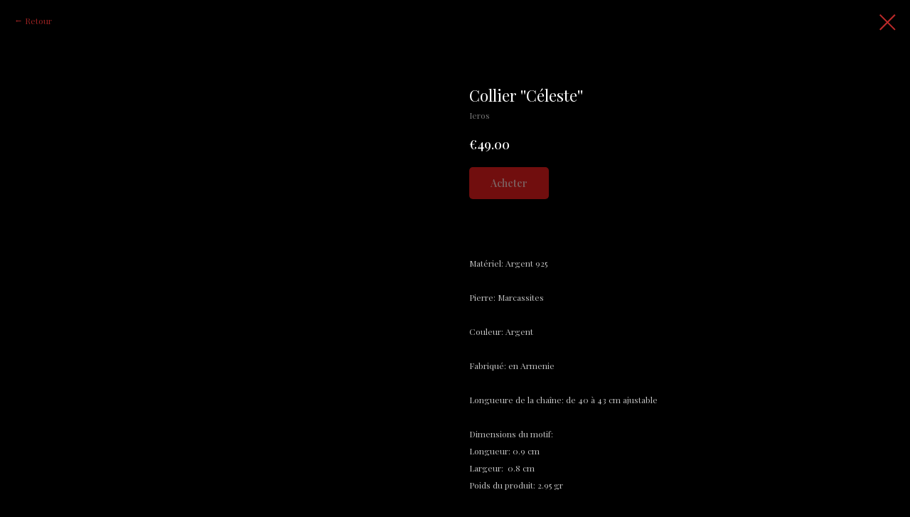

--- FILE ---
content_type: text/html; charset=UTF-8
request_url: https://ierosethnique.com/colliersetpendentifs/tproduct/287256886-644880827071-collier-cleste
body_size: 15867
content:
<!DOCTYPE html><html><head><meta charset="utf-8" /><meta http-equiv="Content-Type" content="text/html; charset=utf-8" /><meta name="viewport" content="width=device-width, initial-scale=1.0" /> <meta name="yandex-verification" content="10b728375f660b74" /><!--metatextblock-->
<title>Collier ''Céleste'' - Ieros</title>
<meta name="description" content="">
<meta name="keywords" content="">
<meta property="og:title" content="Collier &#039;&#039;Céleste&#039;&#039;" />
<meta property="og:description" content="" />
<meta property="og:type" content="website" />
<meta property="og:url" content="https://ierosethnique.com/colliersetpendentifs/tproduct/287256886-644880827071-collier-cleste" />
<meta property="og:image" content="https://static.tildacdn.com/tild3866-6434-4334-a637-336332613266/5ss1000.jpg" />
<link rel="canonical" href="https://ierosethnique.com/colliersetpendentifs/tproduct/287256886-644880827071-collier-cleste" />
<!--/metatextblock--><meta name="format-detection" content="telephone=no" /><meta http-equiv="x-dns-prefetch-control" content="on"><link rel="dns-prefetch" href="https://ws.tildacdn.com"><link rel="dns-prefetch" href="https://static.tildacdn.net"><link rel="shortcut icon" href="https://static.tildacdn.net/tild3034-6365-4462-a337-363831313933/favicon.ico" type="image/x-icon" /><!-- Assets --><script src="https://neo.tildacdn.com/js/tilda-fallback-1.0.min.js" async charset="utf-8"></script><link rel="stylesheet" href="https://static.tildacdn.net/css/tilda-grid-3.0.min.css" type="text/css" media="all" onerror="this.loaderr='y';"/><link rel="stylesheet" href="https://static.tildacdn.net/ws/project2009624/tilda-blocks-page17746583.min.css?t=1713430454" type="text/css" media="all" onerror="this.loaderr='y';" /><link rel="preconnect" href="https://fonts.gstatic.com"><link href="https://fonts.googleapis.com/css2?family=Playfair+Display:wght@300;400;500;600;700&family=Roboto+Condensed:wght@300;400;500;600;700&subset=latin,cyrillic" rel="stylesheet"><link rel="stylesheet" href="https://static.tildacdn.net/css/tilda-animation-2.0.min.css" type="text/css" media="all" onerror="this.loaderr='y';" /><link rel="stylesheet" href="https://static.tildacdn.net/css/tilda-cover-1.0.min.css" type="text/css" media="all" onerror="this.loaderr='y';" /><link rel="stylesheet" href="https://static.tildacdn.net/css/tilda-popup-1.1.min.css" type="text/css" media="print" onload="this.media='all';" onerror="this.loaderr='y';" /><noscript><link rel="stylesheet" href="https://static.tildacdn.net/css/tilda-popup-1.1.min.css" type="text/css" media="all" /></noscript><link rel="stylesheet" href="https://static.tildacdn.net/css/tilda-slds-1.4.min.css" type="text/css" media="print" onload="this.media='all';" onerror="this.loaderr='y';" /><noscript><link rel="stylesheet" href="https://static.tildacdn.net/css/tilda-slds-1.4.min.css" type="text/css" media="all" /></noscript><link rel="stylesheet" href="https://static.tildacdn.net/css/tilda-catalog-1.1.min.css" type="text/css" media="print" onload="this.media='all';" onerror="this.loaderr='y';" /><noscript><link rel="stylesheet" href="https://static.tildacdn.net/css/tilda-catalog-1.1.min.css" type="text/css" media="all" /></noscript><link rel="stylesheet" href="https://static.tildacdn.net/css/tilda-forms-1.0.min.css" type="text/css" media="all" onerror="this.loaderr='y';" /><link rel="stylesheet" href="https://static.tildacdn.net/css/tilda-cart-1.0.min.css" type="text/css" media="all" onerror="this.loaderr='y';" /><link rel="stylesheet" href="https://static.tildacdn.net/css/tilda-zoom-2.0.min.css" type="text/css" media="print" onload="this.media='all';" onerror="this.loaderr='y';" /><noscript><link rel="stylesheet" href="https://static.tildacdn.net/css/tilda-zoom-2.0.min.css" type="text/css" media="all" /></noscript><script nomodule src="https://static.tildacdn.net/js/tilda-polyfill-1.0.min.js" charset="utf-8"></script><script type="text/javascript">function t_onReady(func) {
if (document.readyState != 'loading') {
func();
} else {
document.addEventListener('DOMContentLoaded', func);
}
}
function t_onFuncLoad(funcName, okFunc, time) {
if (typeof window[funcName] === 'function') {
okFunc();
} else {
setTimeout(function() {
t_onFuncLoad(funcName, okFunc, time);
},(time || 100));
}
}function t_throttle(fn, threshhold, scope) {return function () {fn.apply(scope || this, arguments);};}function t396_initialScale(t){t=document.getElementById("rec"+t);if(t){t=t.querySelector(".t396__artboard");if(t){var e,r=document.documentElement.clientWidth,a=[];if(l=t.getAttribute("data-artboard-screens"))for(var l=l.split(","),i=0;i<l.length;i++)a[i]=parseInt(l[i],10);else a=[320,480,640,960,1200];for(i=0;i<a.length;i++){var o=a[i];o<=r&&(e=o)}var n="edit"===window.allrecords.getAttribute("data-tilda-mode"),d="center"===t396_getFieldValue(t,"valign",e,a),u="grid"===t396_getFieldValue(t,"upscale",e,a),c=t396_getFieldValue(t,"height_vh",e,a),g=t396_getFieldValue(t,"height",e,a),s=!!window.opr&&!!window.opr.addons||!!window.opera||-1!==navigator.userAgent.indexOf(" OPR/");if(!n&&d&&!u&&!c&&g&&!s){for(var _=parseFloat((r/e).toFixed(3)),f=[t,t.querySelector(".t396__carrier"),t.querySelector(".t396__filter")],i=0;i<f.length;i++)f[i].style.height=Math.floor(parseInt(g,10)*_)+"px";t396_scaleInitial__getElementsToScale(t).forEach(function(t){t.style.zoom=_})}}}}function t396_scaleInitial__getElementsToScale(t){t=Array.prototype.slice.call(t.querySelectorAll(".t396__elem"));if(!t.length)return[];var e=[];return(t=t.filter(function(t){t=t.closest('.t396__group[data-group-type-value="physical"]');return!t||(-1===e.indexOf(t)&&e.push(t),!1)})).concat(e)}function t396_getFieldValue(t,e,r,a){var l=a[a.length-1],i=r===l?t.getAttribute("data-artboard-"+e):t.getAttribute("data-artboard-"+e+"-res-"+r);if(!i)for(var o=0;o<a.length;o++){var n=a[o];if(!(n<=r)&&(i=n===l?t.getAttribute("data-artboard-"+e):t.getAttribute("data-artboard-"+e+"-res-"+n)))break}return i}</script><script src="https://static.tildacdn.net/js/jquery-1.10.2.min.js" charset="utf-8" onerror="this.loaderr='y';"></script> <script src="https://static.tildacdn.net/js/tilda-scripts-3.0.min.js" charset="utf-8" defer onerror="this.loaderr='y';"></script><script src="https://static.tildacdn.net/ws/project2009624/tilda-blocks-page17746583.min.js?t=1713430454" charset="utf-8" onerror="this.loaderr='y';"></script><script src="https://static.tildacdn.net/js/tilda-lazyload-1.0.min.js" charset="utf-8" async onerror="this.loaderr='y';"></script><script src="https://static.tildacdn.net/js/tilda-animation-2.0.min.js" charset="utf-8" async onerror="this.loaderr='y';"></script><script src="https://static.tildacdn.net/js/tilda-cover-1.0.min.js" charset="utf-8" async onerror="this.loaderr='y';"></script><script src="https://static.tildacdn.net/js/hammer.min.js" charset="utf-8" async onerror="this.loaderr='y';"></script><script src="https://static.tildacdn.net/js/tilda-slds-1.4.min.js" charset="utf-8" async onerror="this.loaderr='y';"></script><script src="https://static.tildacdn.net/js/tilda-products-1.0.min.js" charset="utf-8" async onerror="this.loaderr='y';"></script><script src="https://static.tildacdn.net/js/tilda-catalog-1.1.min.js" charset="utf-8" async onerror="this.loaderr='y';"></script><script src="https://static.tildacdn.net/js/tilda-zero-1.1.min.js" charset="utf-8" async onerror="this.loaderr='y';"></script><script src="https://static.tildacdn.net/js/tilda-forms-1.0.min.js" charset="utf-8" async onerror="this.loaderr='y';"></script><script src="https://static.tildacdn.net/js/tilda-cart-1.0.min.js" charset="utf-8" async onerror="this.loaderr='y';"></script><script src="https://static.tildacdn.net/js/tilda-menu-1.0.min.js" charset="utf-8" async onerror="this.loaderr='y';"></script><script src="https://static.tildacdn.net/js/tilda-zoom-2.0.min.js" charset="utf-8" async onerror="this.loaderr='y';"></script><script src="https://static.tildacdn.net/js/tilda-zero-scale-1.0.min.js" charset="utf-8" async onerror="this.loaderr='y';"></script><script src="https://static.tildacdn.net/js/tilda-skiplink-1.0.min.js" charset="utf-8" async onerror="this.loaderr='y';"></script><script src="https://static.tildacdn.net/js/tilda-events-1.0.min.js" charset="utf-8" async onerror="this.loaderr='y';"></script>
<!-- Facebook Pixel Code -->
<script>
  !function(f,b,e,v,n,t,s)
  {if(f.fbq)return;n=f.fbq=function(){n.callMethod?
  n.callMethod.apply(n,arguments):n.queue.push(arguments)};
  if(!f._fbq)f._fbq=n;n.push=n;n.loaded=!0;n.version='2.0';
  n.queue=[];t=b.createElement(e);t.async=!0;
  t.src=v;s=b.getElementsByTagName(e)[0];
  s.parentNode.insertBefore(t,s)}(window, document,'script',
  'https://connect.facebook.net/en_US/fbevents.js');
  fbq('init', '552445332082910');
  fbq('track', 'PageView');
</script>
<noscript><img height="1" width="1" style="display:none"
  src="https://www.facebook.com/tr?id=552445332082910&ev=PageView&noscript=1"
/></noscript>
<!-- End Facebook Pixel Code -->
<script type="text/javascript">window.dataLayer = window.dataLayer || [];</script><script type="text/javascript">(function () {
if((/bot|google|yandex|baidu|bing|msn|duckduckbot|teoma|slurp|crawler|spider|robot|crawling|facebook/i.test(navigator.userAgent))===false && typeof(sessionStorage)!='undefined' && sessionStorage.getItem('visited')!=='y' && document.visibilityState){
var style=document.createElement('style');
style.type='text/css';
style.innerHTML='@media screen and (min-width: 980px) {.t-records {opacity: 0;}.t-records_animated {-webkit-transition: opacity ease-in-out .2s;-moz-transition: opacity ease-in-out .2s;-o-transition: opacity ease-in-out .2s;transition: opacity ease-in-out .2s;}.t-records.t-records_visible {opacity: 1;}}';
document.getElementsByTagName('head')[0].appendChild(style);
function t_setvisRecs(){
var alr=document.querySelectorAll('.t-records');
Array.prototype.forEach.call(alr, function(el) {
el.classList.add("t-records_animated");
});
setTimeout(function () {
Array.prototype.forEach.call(alr, function(el) {
el.classList.add("t-records_visible");
});
sessionStorage.setItem("visited", "y");
}, 400);
} 
document.addEventListener('DOMContentLoaded', t_setvisRecs);
}
})();</script></head><body class="t-body" style="margin:0;"><!--allrecords--><div id="allrecords" class="t-records" data-product-page="y" data-hook="blocks-collection-content-node" data-tilda-project-id="2009624" data-tilda-page-id="17746583" data-tilda-page-alias="colliersetpendentifs" data-tilda-formskey="77196f907524297d33559cf7f1aad45d" data-tilda-lazy="yes" data-tilda-project-headcode="yes" >
<!-- PRODUCT START -->

                
                        
                    
        
        

<div id="rec287256886" class="r t-rec" style="background-color:#000000;" data-bg-color="#000000">
    <div class="t-store t-store__prod-snippet__container">

        
                <div class="t-store__prod-popup__close-txt-wr" style="position:absolute;">
            <a href="https://ierosethnique.com/colliersetpendentifs" class="js-store-close-text t-store__prod-popup__close-txt t-descr t-descr_xxs" style="color:#bd2a2a;">
                Retour
            </a>
        </div>
        
        <a href="https://ierosethnique.com/colliersetpendentifs" class="t-popup__close" style="position:absolute; background-color:#000000">
            <div class="t-popup__close-wrapper">
                <svg class="t-popup__close-icon t-popup__close-icon_arrow" width="26px" height="26px" viewBox="0 0 26 26" version="1.1" xmlns="http://www.w3.org/2000/svg" xmlns:xlink="http://www.w3.org/1999/xlink"><path d="M10.4142136,5 L11.8284271,6.41421356 L5.829,12.414 L23.4142136,12.4142136 L23.4142136,14.4142136 L5.829,14.414 L11.8284271,20.4142136 L10.4142136,21.8284271 L2,13.4142136 L10.4142136,5 Z" fill="#bd2a2a"></path></svg>
                <svg class="t-popup__close-icon t-popup__close-icon_cross" width="23px" height="23px" viewBox="0 0 23 23" version="1.1" xmlns="http://www.w3.org/2000/svg" xmlns:xlink="http://www.w3.org/1999/xlink"><g stroke="none" stroke-width="1" fill="#bd2a2a" fill-rule="evenodd"><rect transform="translate(11.313708, 11.313708) rotate(-45.000000) translate(-11.313708, -11.313708) " x="10.3137085" y="-3.6862915" width="2" height="30"></rect><rect transform="translate(11.313708, 11.313708) rotate(-315.000000) translate(-11.313708, -11.313708) " x="10.3137085" y="-3.6862915" width="2" height="30"></rect></g></svg>
            </div>
        </a>
        
        <div class="js-store-product js-product t-store__product-snippet" data-product-lid="644880827071" data-product-uid="644880827071" itemscope itemtype="http://schema.org/Product">
            <meta itemprop="productID" content="644880827071" />

            <div class="t-container">
                <div>
                    <meta itemprop="image" content="https://static.tildacdn.com/tild3866-6434-4334-a637-336332613266/5ss1000.jpg" />
                    <div class="t-store__prod-popup__slider js-store-prod-slider t-store__prod-popup__col-left t-col t-col_6">
                        <div class="js-product-img" style="width:100%;padding-bottom:75%;background-size:cover;opacity:0;">
                        </div>
                    </div>
                    <div class="t-store__prod-popup__info t-align_left t-store__prod-popup__col-right t-col t-col_6">

                        <div class="t-store__prod-popup__title-wrapper">
                            <h1 class="js-store-prod-name js-product-name t-store__prod-popup__name t-name t-name_xl" itemprop="name" style="color:#ffffff;font-size:22px;font-weight:400;font-family:Playfair Display;">Collier ''Céleste''</h1>
                            <div class="t-store__prod-popup__brand t-descr t-descr_xxs" itemprop="brand" itemscope itemtype="https://schema.org/Brand">
                                <span itemprop="name" class="js-product-brand">Ieros</span>                            </div>
                            <div class="t-store__prod-popup__sku t-descr t-descr_xxs">
                                <span class="js-store-prod-sku js-product-sku" translate="no" >
                                    
                                </span>
                            </div>
                        </div>

                                                                        <div itemprop="offers" itemscope itemtype="http://schema.org/Offer" style="display:none;">
                            <meta itemprop="serialNumber" content="644880827071" />
                                                        <meta itemprop="price" content="49.00" />
                            <meta itemprop="priceCurrency" content="EUR" />
                                                        <link itemprop="availability" href="http://schema.org/InStock">
                                                    </div>
                        
                                                
                        <div class="js-store-price-wrapper t-store__prod-popup__price-wrapper">
                            <div class="js-store-prod-price t-store__prod-popup__price t-store__prod-popup__price-item t-name t-name_md" style="color:#ffffff;font-weight:500;">
                                                                <div class="t-store__prod-popup__price-currency" translate="no">€</div><div class="js-product-price js-store-prod-price-val t-store__prod-popup__price-value" data-product-price-def="49.0000" data-product-price-def-str="49.00">49.00</div>
                                                            </div>
                            <div class="js-store-prod-price-old t-store__prod-popup__price_old t-store__prod-popup__price-item t-name t-name_md" style="color:#c23e3e;font-weight:500;display:none;">
                                                                <div class="t-store__prod-popup__price-currency" translate="no">€</div><div class="js-store-prod-price-old-val t-store__prod-popup__price-value"></div>
                                                            </div>
                        </div>

                        <div class="js-product-controls-wrapper">
                        </div>

                        <div class="t-store__prod-popup__links-wrapper">
                                                    </div>

                                                <div class="t-store__prod-popup__btn-wrapper"   tt="Acheter">
                                                        <a href="#order" class="t-store__prod-popup__btn t-store__prod-popup__btn_disabled t-btn t-btn_sm" style="color:#ffffff;background-color:#e31c1c;border-radius:5px;-moz-border-radius:5px;-webkit-border-radius:5px;font-weight:600;">
                                <table style="width:100%; height:100%;">
                                    <tbody>
                                        <tr>
                                            <td class="js-store-prod-popup-buy-btn-txt">Acheter</td>
                                        </tr>
                                    </tbody>
                                </table>
                            </a>
                                                    </div>
                        
                        <div class="js-store-prod-text t-store__prod-popup__text t-descr t-descr_xxs" style="color:#c2c2c2;line-height:2;">
                                                    <div class="js-store-prod-all-text" itemprop="description">
                                <br /><br />Matériel: Argent 925 <br /><br />Pierre: Marcassites <br /><br />Couleur: Argent<br /><br />Fabriqué: en Armenie<br /><br />Longueure de la chaîne: de 40 à 43 cm ajustable<br /><br />Dimensions du motif:<br />Longueur: 0.9 cm<br />Largeur:&nbsp; 0.8 cm<br />Poids du produit: 2.95 gr<br /><br /><br /><strong><u>La petite histoire</u></strong><br /><br />Au V siècle, les églises devinrent le mode principal de l'expression architecturale arménienne.<br />Le VIIe siècle est souvent décrit comme l'Age d'or de l'architecture ecclésiale arménienne Un grand nombre de cathédrales et de monuments avec fresques intérieures et sculptures de pierre ayant trait aux épisodes de la Bible sont alors construits.<br />Au Xe siècle, par exemple, l'église de la sainte-Croix fut érigée sur l'île d'Aghtamar, avec des sculptures extérieure, des bas-reliefs d'inspiration biblique et des fresques intérieures du même genre. Les fresques d'Aghtamar sont le seul exemple qui nous soit parvenu d'éléments d'art arménien mural, présentant le répertoire complet des motifs traditionnels dans les intérieurs d'église de l'époque.<br /><br /><br />                            </div>
                                                                            <div class="js-store-prod-all-charcs">
                                                                                                                                                                        </div>
                                                </div>

                    </div>
                </div>

                                <div class="js-store-tabs t-store__tabs t-store__tabs_snippet t-store__tabs_tabs" data-tab-design="tabs">
                    <div class="t-store__tabs__controls-wrap">
                        <div class="t-store__tabs__controls">
                                                        <div class="t-store__tabs__button js-store-tab-button">
                                <div class="t-store__tabs__button-title t-name t-name_xs">Garantie</div>
                            </div>
                                                        <div class="t-store__tabs__button js-store-tab-button">
                                <div class="t-store__tabs__button-title t-name t-name_xs">Livraison</div>
                            </div>
                                                        <div class="t-store__tabs__button js-store-tab-button">
                                <div class="t-store__tabs__button-title t-name t-name_xs">Entretien des bijoux de IEROS</div>
                            </div>
                                                        <div class="t-store__tabs__button js-store-tab-button">
                                <div class="t-store__tabs__button-title t-name t-name_xs">Notre packaging</div>
                            </div>
                                                    </div>
                    </div>
                    <div class="t-store__tabs__list">
                                                <div class="t-store__tabs__item" data-tab-type="template">
                            <div class="t-store__tabs__item-button js-store-tab-button">
                                <h2 class="t-store__tabs__item-title t-name t-name_xs">Garantie</h2>
                            </div>
                                                        <div class="t-store__tabs__content t-descr t-descr_xxs"><p style="text-align: center;">Livré dans sa pochette, ce bijou est garanti <strong><u>10 ans</u></strong> contre tout défaut</p><p style="text-align: center;">de fabrication à compter de la date d’achat.</p></div>
                                                    </div>
                                                <div class="t-store__tabs__item" data-tab-type="template">
                            <div class="t-store__tabs__item-button js-store-tab-button">
                                <h2 class="t-store__tabs__item-title t-name t-name_xs">Livraison</h2>
                            </div>
                                                        <div class="t-store__tabs__content t-descr t-descr_xxs"><br /><p style="text-align: center;">Délais de livraison :</p><br /><p style="text-align: center;"><strong>Nous&nbsp;</strong></p><p style="text-align: center;"><strong>offrons une livraison rapide et gratuite pour toutes les commandes.</strong></p><br /><br /><p style="text-align: left;">2 à 5 jours ouvrés en en Lettre Suivie ou Colissimo pour la France</p><br /><p style="text-align: left;">5 à 10 jours ouvrés en Colissimo pour l’International</p></div>
                                                    </div>
                                                <div class="t-store__tabs__item" data-tab-type="template">
                            <div class="t-store__tabs__item-button js-store-tab-button">
                                <h2 class="t-store__tabs__item-title t-name t-name_xs">Entretien des bijoux de IEROS</h2>
                            </div>
                                                        <div class="t-store__tabs__content t-descr t-descr_xxs"><br />S'il existe des produits spécialement conçus pour le nettoyage et le lustrage des bijoux en argent, les solutions plus naturelles et économiques que nous vous proposons sont très efficaces :<br /><br /><br /><ul><li style="text-align: left;">Le bicarbonate de soude : mettez de l'eau dans du bicarbonate de soude afin de créer une pâte compacte qui vous servira de pâte de nettoyage. Vous pouvez utiliser une brosse à dents pour frotter délicatement le bijou. C'est notamment indispensable pour bien nettoyer tous les maillons d'une chaîne en argent.</li></ul><br /><ul><li style="text-align: left;">Le savon vaisselle : si vous n'avez pas de bicarbonate de soude, vous pouvez utiliser un peu de savon vaisselle et de l'eau. Rincez abondamment lorsque vous avez fini, puis séchez consciencieusement le bijou.</li></ul><br /><ul><li style="text-align: left;">Conservez les créations en argent 925 millièmes dans la pochette en flanelle de ieros fournie avec votre achat pour les protéger davantage contre le ternissement.</li></ul></div>
                                                    </div>
                                                <div class="t-store__tabs__item" data-tab-type="template">
                            <div class="t-store__tabs__item-button js-store-tab-button">
                                <h2 class="t-store__tabs__item-title t-name t-name_xs">Notre packaging</h2>
                            </div>
                                                        <div class="t-store__tabs__content t-descr t-descr_xxs">Pour le plaisir des yeux (et de la planète)<br />Notre packaging<br />Par défaut nous glissons les bijoux de votre commande dans des pochons en coton. Il nous tient à coeur de limiter notre impact sur l'environnement, il est donc évident pour nous d'utiliser un emballage minimaliste.<br />S'il s'agit d'un cadeau ou d'un événement spécial nous vous proposons de belles boites cadeaux afin de célébrer ce moment comme il se doit, pensez à l'ajouter dans votre panier.</div>
                                                    </div>
                                            </div>
                </div>
                            </div>
        </div>
                <div class="t-store__relevants__container">
            <div class="t-container">
                <div class="t-col">
                    <div class="t-store__relevants__title t-uptitle t-uptitle_xxl" style="color:#ffffff;font-size:22px;font-weight:400;font-family:Playfair Display;">Notre sélection pour vous</div>
                    <div class="t-store__relevants-grid-cont js-store-relevants-grid-cont js-store-grid-cont t-store__valign-buttons"></div>
                </div>
            </div>
        </div>
                <div class="js-store-error-msg t-store__error-msg-cont"></div>
        <div itemscope itemtype="http://schema.org/ImageGallery" style="display:none;">
                                                                                                                                                                                                                                                    </div>

    </div>

                        
                        
    
    <style>
        /* body bg color */
        
        .t-body {
            background-color:#000000;
        }
        

        /* body bg color end */
        /* Slider stiles */
        .t-slds__bullet_active .t-slds__bullet_body {
            background-color: #222 !important;
        }

        .t-slds__bullet:hover .t-slds__bullet_body {
            background-color: #222 !important;
        }
        /* Slider stiles end */
    </style>
    

            
        
    <style>
        

        

        
    </style>
    
    
        
    <style>
        
    </style>
    
    
        
    <style>
        
    </style>
    
    
        
        <style>
    
                                    
        </style>
    
    
    <div class="js-store-tpl-slider-arrows" style="display: none;">
                


<div class="t-slds__arrow_wrapper t-slds__arrow_wrapper-left" data-slide-direction="left">
  <div class="t-slds__arrow t-slds__arrow-left t-slds__arrow-withbg" style="width: 30px; height: 30px;background-color: rgba(255,255,255,1);">
    <div class="t-slds__arrow_body t-slds__arrow_body-left" style="width: 7px;">
      <svg style="display: block" viewBox="0 0 7.3 13" xmlns="http://www.w3.org/2000/svg" xmlns:xlink="http://www.w3.org/1999/xlink">
                <desc>Left</desc>
        <polyline
        fill="none"
        stroke="#000000"
        stroke-linejoin="butt"
        stroke-linecap="butt"
        stroke-width="1"
        points="0.5,0.5 6.5,6.5 0.5,12.5"
        />
      </svg>
    </div>
  </div>
</div>
<div class="t-slds__arrow_wrapper t-slds__arrow_wrapper-right" data-slide-direction="right">
  <div class="t-slds__arrow t-slds__arrow-right t-slds__arrow-withbg" style="width: 30px; height: 30px;background-color: rgba(255,255,255,1);">
    <div class="t-slds__arrow_body t-slds__arrow_body-right" style="width: 7px;">
      <svg style="display: block" viewBox="0 0 7.3 13" xmlns="http://www.w3.org/2000/svg" xmlns:xlink="http://www.w3.org/1999/xlink">
        <desc>Right</desc>
        <polyline
        fill="none"
        stroke="#000000"
        stroke-linejoin="butt"
        stroke-linecap="butt"
        stroke-width="1"
        points="0.5,0.5 6.5,6.5 0.5,12.5"
        />
      </svg>
    </div>
  </div>
</div>    </div>

    
    <script>
        t_onReady(function() {
            var tildacopyEl = document.getElementById('tildacopy');
            if (tildacopyEl) tildacopyEl.style.display = 'none';

            var recid = '287256886';
            var options = {};
            var product = {"uid":644880827071,"rootpartid":1056842,"title":"Collier ''Céleste''","brand":"Ieros","text":"<br \/><br \/>Matériel: Argent 925 <br \/><br \/>Pierre: Marcassites <br \/><br \/>Couleur: Argent<br \/><br \/>Fabriqué: en Armenie<br \/><br \/>Longueure de la chaîne: de 40 à 43 cm ajustable<br \/><br \/>Dimensions du motif:<br \/>Longueur: 0.9 cm<br \/>Largeur:&nbsp; 0.8 cm<br \/>Poids du produit: 2.95 gr<br \/><br \/><br \/><strong><u>La petite histoire<\/u><\/strong><br \/><br \/>Au V siècle, les églises devinrent le mode principal de l'expression architecturale arménienne.<br \/>Le VIIe siècle est souvent décrit comme l'Age d'or de l'architecture ecclésiale arménienne Un grand nombre de cathédrales et de monuments avec fresques intérieures et sculptures de pierre ayant trait aux épisodes de la Bible sont alors construits.<br \/>Au Xe siècle, par exemple, l'église de la sainte-Croix fut érigée sur l'île d'Aghtamar, avec des sculptures extérieure, des bas-reliefs d'inspiration biblique et des fresques intérieures du même genre. Les fresques d'Aghtamar sont le seul exemple qui nous soit parvenu d'éléments d'art arménien mural, présentant le répertoire complet des motifs traditionnels dans les intérieurs d'église de l'époque.<br \/><br \/><br \/>","price":"49.0000","gallery":[{"img":"https:\/\/static.tildacdn.com\/tild3866-6434-4334-a637-336332613266\/5ss1000.jpg"},{"img":"https:\/\/static.tildacdn.com\/tild3236-6464-4166-b833-626461373932\/33ss1000.jpg"},{"img":"https:\/\/static.tildacdn.com\/tild3931-3231-4064-a338-336238643032\/gfgt987.jpg"},{"img":"https:\/\/static.tildacdn.com\/tild3162-3830-4735-b938-646236623037\/gfgt98.jpg"},{"img":"https:\/\/static.tildacdn.com\/tild3933-3762-4965-b832-326432386565\/gfgt99.jpg"},{"img":"https:\/\/static.tildacdn.com\/tild3232-3538-4639-b838-353361363433\/IMG-4703SS1000.jpg"},{"img":"https:\/\/static.tildacdn.com\/tild6465-3936-4963-b564-333734376362\/IMG-4700SS1000.jpg"},{"img":"https:\/\/static.tildacdn.com\/tild6366-3666-4563-a366-313139366432\/IMG-4699SS1000.jpg"}],"sort":14104,"portion":0,"newsort":0,"json_chars":"null","externalid":"5H13cr8oLzdtNjaYVDNt","pack_label":"lwh","pack_x":0,"pack_y":0,"pack_z":0,"pack_m":0,"serverid":"euae004","servertime":"1723534747.234","parentuid":"","editions":[{"uid":644880827071,"price":"49.00","priceold":"","sku":"","quantity":"","img":"https:\/\/static.tildacdn.com\/tild3866-6434-4334-a637-336332613266\/5ss1000.jpg"}],"characteristics":[],"properties":[{"title":"Paquet Cadeau 1.99","params":{"type":"single"},"sort":1,"values":"Standard\nPaquet Cadeau=+1.99"}],"partuids":[733983201941,771109739821],"url":"https:\/\/ierosethnique.com\/colliersetpendentifs\/tproduct\/287256886-644880827071-collier-cleste"};

            // draw slider or show image for SEO
            if (window.isSearchBot) {
                var imgEl = document.querySelector('.js-product-img');
                if (imgEl) imgEl.style.opacity = '1';
            } else {
                
                var prodcard_optsObj = {
    hasWrap: true,
    txtPad: '',
    bgColor: '#000000',
    borderRadius: '0px',
    shadowSize: '0px',
    shadowOpacity: '',
    shadowSizeHover: '',
    shadowOpacityHover: '',
    shadowShiftyHover: '',
    btnTitle1: 'Plus',
    btnLink1: 'popup',
    btnTitle2: 'Acheter',
    btnLink2: 'order',
    showOpts: false};

var price_optsObj = {
    color: '#ffffff',
    colorOld: '#c23e3e',
    fontSize: '24px',
    fontWeight: '500'
};

var popup_optsObj = {
    columns: '6',
    columns2: '6',
    isVertical: '',
    align: '',
    btnTitle: 'Acheter',
    closeText: 'Retour',
    iconColor: '#bd2a2a',
    containerBgColor: '#000000',
    overlayBgColorRgba: 'rgba(255,255,255,1)',
    popupStat: '',
    popupContainer: '',
    fixedButton: false,
    mobileGalleryStyle: ''
};

var slider_optsObj = {
    anim_speed: '',
    arrowColor: '#000000',
    videoPlayerIconColor: '',
    cycle: '',
    controls: 'arrowsthumbs',
    bgcolor: '#000000'
};

var slider_dotsOptsObj = {
    size: '60px',
    bgcolor: '#f7f7f7',
    bordersize: '',
    bgcoloractive: ''
};

var slider_slidesOptsObj = {
    zoomable: true,
    bgsize: 'cover',
    ratio: '1'
};

var typography_optsObj = {
    descrColor: '#c2c2c2',
    titleColor: '#ffffff'
};

var default_sortObj = {
    in_stock: false};

var btn1_style = 'font-weight:600;border-radius:5px;-moz-border-radius:5px;-webkit-border-radius:5px;color:#ffffff;background-color:#e31c1c;';
var btn2_style = 'font-weight:600;border-radius:5px;-moz-border-radius:5px;-webkit-border-radius:5px;color:#000000;background-color:#ffffff;border:1px solid ;';

var options_catalog = {
    btn1_style: btn1_style,
    btn2_style: btn2_style,
    storepart: '733983201941',
    prodCard: prodcard_optsObj,
    popup_opts: popup_optsObj,
    defaultSort: default_sortObj,
    slider_opts: slider_optsObj,
    slider_dotsOpts: slider_dotsOptsObj,
    slider_slidesOpts: slider_slidesOptsObj,
    typo: typography_optsObj,
    price: price_optsObj,
    blocksInRow: '3',
    imageHover: true,
    imageHeight: '400px',
    imageRatioClass: 't-store__card__imgwrapper_4-3',
    align: 'left',
    vindent: '',
    isHorizOnMob:false,
    itemsAnim: '',
    hasOriginalAspectRatio: false,
    markColor: '#ffffff',
    markBgColor: '#ff4a4a',
    currencySide: 'l',
    currencyTxt: '€',
    currencySeparator: '.',
    currencyDecimal: '',
    btnSize: '',
    verticalAlignButtons: false,
    hideFilters: true,
    titleRelevants: 'Notre sélection pour vous',
    showRelevants: '466929121018',
    relevants_slider: true,
    relevants_quantity: '4',
    isFlexCols: false,
    isPublishedPage: true,
    previewmode: true,
    colClass: 't-col t-col_3',
    ratio: '1_1',
    sliderthumbsside: '',
    showStoreBtnQuantity: '',
    tabs: 'tabs',
    galleryStyle: '',
    title_typo: '',
    descr_typo: '',
    price_typo: '',
    price_old_typo: '',
    menu_typo: '',
    options_typo: '',
    sku_typo: '',
    characteristics_typo: '',
    button_styles: '',
    button2_styles: '',
    buttonicon: '',
    buttoniconhover: '',
};                
                // emulate, get options_catalog from file store_catalog_fields
                options = options_catalog;
                options.typo.title = "color:#ffffff;font-size:22px;font-weight:400;font-family:Playfair Display;" || '';
                options.typo.descr = "color:#c2c2c2;line-height:2;" || '';

                try {
                    if (options.showRelevants) {
                        var itemsCount = '4';
                        var relevantsMethod;
                        switch (options.showRelevants) {
                            case 'cc':
                                relevantsMethod = 'current_category';
                                break;
                            case 'all':
                                relevantsMethod = 'all_categories';
                                break;
                            default:
                                relevantsMethod = 'category_' + options.showRelevants;
                                break;
                        }

                        t_onFuncLoad('t_store_loadProducts', function() {
                            t_store_loadProducts(
                                'relevants',
                                recid,
                                options,
                                false,
                                {
                                    currentProductUid: '644880827071',
                                    relevantsQuantity: itemsCount,
                                    relevantsMethod: relevantsMethod,
                                    relevantsSort: 'random'
                                }
                            );
                        });
                    }
                } catch (e) {
                    console.log('Error in relevants: ' + e);
                }
            }

            
                            options.popup_opts.btnTitle = 'Acheter';
                        

            window.tStoreOptionsList = [{"title":"Option","params":{"view":"select","hasColor":false,"linkImage":false},"values":[{"id":6070324,"value":"Avec la chaîne"},{"id":18247660,"value":"Avec la chaîne femme"},{"id":18247663,"value":"Avec la chaîne homme"},{"id":841937,"value":"Bague"},{"id":841940,"value":"Boucles d’oreilles"},{"id":841934,"value":"Parure"},{"id":13720171,"value":"Pleine"},{"id":6070942,"value":"Sans la chaîne"},{"id":13720174,"value":"Vide"}]},{"title":"Pierre Principale","params":{"view":"select","hasColor":true,"linkImage":true},"values":[{"id":16637371,"value":"Améthyste"},{"id":23652134,"value":"Améthyste Améthyste"},{"id":1644053,"value":"Argent"},{"id":16635745,"value":"Aventurine"},{"id":16637407,"value":"Aventurine Rose"},{"id":1576472,"value":"Blanc"},{"id":1578872,"value":"Bleu"},{"id":16635781,"value":"Calcite Jaune Éclatante"},{"id":16635709,"value":"Calcite Verte"},{"id":16637803,"value":"Citrine"},{"id":16635703,"value":"Grenat Rouge"},{"id":23248562,"value":"Grenat Rouge Rouge"},{"id":1577078,"value":"Gries Bleu"},{"id":1578884,"value":"Gris"},{"id":1737383,"value":"Jaune"},{"id":1736927,"value":"Marron"},{"id":981872,"value":"Multi"},{"id":1597541,"value":"Multicolore"},{"id":1579139,"value":"Noir"},{"id":16635706,"value":"Obsidienne"},{"id":23921950,"value":"Obsidienne Obsidienne"},{"id":13720783,"value":"Or"},{"id":6854740,"value":"Orange"},{"id":845741,"value":"Pierre de Lune"},{"id":14384524,"value":"Plaqué Or"},{"id":5479954,"value":"Quartz"},{"id":16635700,"value":"Quartz Bleu Roi"},{"id":23386666,"value":"Quartz Bleu Roi Bleu"},{"id":16635715,"value":"Quartz Fumé"},{"id":16635724,"value":"Quartz Rose"},{"id":23650310,"value":"Quartz Rose Rose"},{"id":16635754,"value":"Quartz Rouge"},{"id":16635697,"value":"Quartz Vert"},{"id":16635712,"value":"Quartz Vert Émeraude"},{"id":981848,"value":"Quarz Bleu"},{"id":1577954,"value":"Rose"},{"id":1576421,"value":"Rouge"},{"id":9101935,"value":"Sans Pierre"},{"id":16635730,"value":"Topaze Bleu"},{"id":17003068,"value":"Topaze Mystique"},{"id":5392087,"value":"Turquoise"},{"id":1577660,"value":"Vert d'au"},{"id":1576298,"value":"Verte"},{"id":1576487,"value":"Violet"}]},{"title":"Nommément","params":{"view":"select","hasColor":false,"linkImage":false},"values":[{"id":"1705274","value":"Duchesse"},{"id":"1599443","value":"Dulcinée"},{"id":"1597832","value":"Garni"},{"id":"1599365","value":"Gayane"},{"id":"2422106","value":"Gohar"},{"id":"1597700","value":"Rebelle"},{"id":"1597811","value":"Reine"},{"id":"1645076","value":"Roues"},{"id":"1937591","value":"Shirak"},{"id":"2400677","value":"Solitaire"},{"id":"1638455","value":"Sultana"},{"id":"1600592","value":"Tatev"}]},{"title":"Taille","params":{"view":"select","hasColor":false,"linkImage":false},"values":[{"id":18020209,"value":"115 cm"},{"id":18020206,"value":"165 cm"},{"id":11065612,"value":"48"},{"id":11065618,"value":"50"},{"id":11065720,"value":"52"},{"id":11065723,"value":"54"},{"id":11065726,"value":"56"},{"id":11065729,"value":"58"},{"id":11089777,"value":"60"},{"id":38783666,"value":"M"},{"id":38783662,"value":"S"}]},{"title":"Livraison","params":{"view":"select","hasColor":false,"linkImage":false},"values":[{"id":18253984,"value":"Livraison dans 8 semaines"},{"id":11088433,"value":"Livraison sous 15 jours"},{"id":11065639,"value":"Livraison sous 3 jours"}]},{"title":"Choisir","params":{"view":"select","hasColor":false,"linkImage":false},"values":[{"id":13779742,"value":"Ա"},{"id":13779745,"value":"Բ"},{"id":13779751,"value":"Գ"},{"id":13779757,"value":"Դ"},{"id":13779769,"value":"Ե"},{"id":13779772,"value":"Զ"},{"id":13779787,"value":"Է"},{"id":13779790,"value":"Թ"},{"id":13779793,"value":"Ժ"},{"id":13779841,"value":"Ի"},{"id":13779850,"value":"Լ"},{"id":13779856,"value":"Կ"},{"id":13779859,"value":"Հ"},{"id":13779865,"value":"Ձ"},{"id":13779871,"value":"Մ"},{"id":13779892,"value":"Ն"},{"id":13779907,"value":"Շ"},{"id":13779910,"value":"Պ"},{"id":13779913,"value":"Ջ"},{"id":24986550,"value":"Ռ"},{"id":13779916,"value":"Ս"},{"id":13779919,"value":"Վ"},{"id":13779922,"value":"Տ"},{"id":17665480,"value":"Փ"},{"id":13779928,"value":"Ք"},{"id":13779931,"value":"Օ"},{"id":13779934,"value":"Ֆ"}]},{"title":"Couleur","params":{"view":"select","hasColor":false,"linkImage":false},"values":[{"id":16990045,"color":"#ffffff","value":"Blanc"},{"id":17353528,"value":"Bleu"},{"id":16990048,"color":"#000000","value":"Noir"},{"id":17353522,"value":"Rouge"},{"id":17353525,"value":"Verte"}]},{"title":"Lettre","params":{"view":"select","hasColor":false,"linkImage":true},"values":[{"id":19146766,"value":"Ա"},{"id":19146769,"value":"Բ"},{"id":19147456,"value":"Գ"},{"id":19147474,"value":"Դ"},{"id":19147522,"value":"Ե"},{"id":19146952,"value":"է"},{"id":19147519,"value":"Թ"},{"id":19147543,"value":"Ի"},{"id":19147477,"value":"Լ"},{"id":19147540,"value":"Կ"},{"id":19147453,"value":"Մ"},{"id":19146958,"value":"Ն"},{"id":19146928,"value":"Ս"},{"id":19147549,"value":"Վ"},{"id":19147546,"value":"Տ"},{"id":19146949,"value":"Օ"}]},{"title":"Longueur","params":{"view":"select","hasColor":false,"linkImage":false},"values":[{"id":20411506,"value":"18 cm"},{"id":20411509,"value":"19 cm"},{"id":20411512,"value":"20 cm"},{"id":20411515,"value":"21 cm"},{"id":20411518,"value":"22 cm"}]},{"title":"Finition","params":{"view":"select","hasColor":false,"linkImage":false},"values":[{"id":21936662,"value":"Argent"},{"id":21936666,"value":"Doré"}]}];

            t_onFuncLoad('t_store_productInit', function() {
                t_store_productInit(recid, options, product);
            });

            // if user coming from catalog redirect back to main page
            if (window.history.state && (window.history.state.productData || window.history.state.storepartuid)) {
                window.onpopstate = function() {
                    window.history.replaceState(null, null, window.location.origin);
                    window.location.replace(window.location.origin);
                };
            }
        });
    </script>
    

</div>


<!-- PRODUCT END -->

<div id="rec287256890" class="r t-rec" style="" data-animationappear="off" data-record-type="706"><!-- @classes: t-text t-text_xs t-name t-name_xs t-name_md t-btn t-btn_sm --><script>t_onReady(function () {
setTimeout(function () {
t_onFuncLoad('tcart__init', function () {
tcart__init('287256890');
});
}, 50);
var userAgent = navigator.userAgent.toLowerCase();
var body = document.body;
if (!body) return;
/* fix Instagram iPhone keyboard bug */
if (userAgent.indexOf('instagram') !== -1 && userAgent.indexOf('iphone') !== -1) {
body.style.position = 'relative';
}
var rec = document.querySelector('#rec287256890');
if (!rec) return;
var cartWindow = rec.querySelector('.t706__cartwin,.t706__cartpage');
var allRecords = document.querySelector('.t-records');
var currentMode = allRecords.getAttribute('data-tilda-mode');
if (cartWindow && currentMode !== 'edit' && currentMode !== 'preview') {
cartWindow.addEventListener(
'scroll',
t_throttle(function () {
if (window.lazy === 'y' || document.querySelector('#allrecords').getAttribute('data-tilda-lazy') === 'yes') {
t_onFuncLoad('t_lazyload_update', function () {
t_lazyload_update();
});
}
}, 500)
);
}
});</script><div class="t706" data-cart-countdown="yes" data-opencart-onorder="yes" data-project-currency="€" data-project-currency-side="l" data-project-currency-sep="." data-project-currency-code="EUR" data-payment-system="stripe" data-cart-sendevent-onadd="y" ><div class="t706__carticon" style=""><div class="t706__carticon-text t-name t-name_xs"></div> <div class="t706__carticon-wrapper"><div class="t706__carticon-imgwrap" ><svg role="img" class="t706__carticon-img" xmlns="http://www.w3.org/2000/svg" viewBox="0 0 64 64"><path fill="none" stroke-width="2" stroke-miterlimit="10" d="M44 18h10v45H10V18h10z"/><path fill="none" stroke-width="2" stroke-miterlimit="10" d="M22 24V11c0-5.523 4.477-10 10-10s10 4.477 10 10v13"/></svg></div><div class="t706__carticon-counter js-carticon-counter"></div></div></div><div class="t706__cartwin" style="display: none;"><div class="t706__close t706__cartwin-close"><button type="button" class="t706__close-button t706__cartwin-close-wrapper" aria-label="Закрыть корзину"><svg role="presentation" class="t706__close-icon t706__cartwin-close-icon" width="23px" height="23px" viewBox="0 0 23 23" version="1.1" xmlns="http://www.w3.org/2000/svg" xmlns:xlink="http://www.w3.org/1999/xlink"><g stroke="none" stroke-width="1" fill="#fff" fill-rule="evenodd"><rect transform="translate(11.313708, 11.313708) rotate(-45.000000) translate(-11.313708, -11.313708) " x="10.3137085" y="-3.6862915" width="2" height="30"></rect><rect transform="translate(11.313708, 11.313708) rotate(-315.000000) translate(-11.313708, -11.313708) " x="10.3137085" y="-3.6862915" width="2" height="30"></rect></g></svg> </button> </div><div class="t706__cartwin-content"><div class="t706__cartwin-top"><div class="t706__cartwin-heading t-name t-name_xl">Votre Commande</div></div> <div class="t706__cartwin-products"></div><div class="t706__cartwin-bottom"><div class="t706__cartwin-prodamount-wrap t-descr t-descr_sm"><span class="t706__cartwin-prodamount-label"></span><span class="t706__cartwin-prodamount"></span></div></div> <div class="t706__orderform "> <form 
id="form287256890" name='form287256890' role="form" action='' method='POST' data-formactiontype="2" data-inputbox=".t-input-group" 
class="t-form js-form-proccess t-form_inputs-total_4 " data-formsended-callback="t706_onSuccessCallback" ><input type="hidden" name="formservices[]" value="5d735959f1132953d86a8d50307f91c8" class="js-formaction-services"><input type="hidden" name="tildaspec-formname" tabindex="-1" value="Cart"><div class="js-successbox t-form__successbox t-text t-text_md" 
aria-live="polite" 
style="display:none;" data-success-message="Merci, votre commande est prise en compte" ></div><div class="t-form__inputsbox t-form__inputsbox_inrow"><div
class="t-input-group t-input-group_nm " data-input-lid="1496239431201" data-field-type="nm"
><label for='input_1496239431201' class="t-input-title t-descr t-descr_md" id="field-title_1496239431201" data-redactor-toolbar="no" field="li_title__1496239431201" style="color:;">Nom</label><div class="t-input-block "><input type="text"
autocomplete="name"
name="Name"
id="input_1496239431201"
class="t-input js-tilda-rule "
value="" data-tilda-req="1" aria-required="true" data-tilda-rule="name"
aria-describedby="error_1496239431201"
style="color:#000000;border:1px solid #000000;"><div class="t-input-error" aria-live="polite" id="error_1496239431201"></div></div></div><div
class="t-input-group t-input-group_em " data-input-lid="1496239459190" data-field-type="em"
><label for='input_1496239459190' class="t-input-title t-descr t-descr_md" id="field-title_1496239459190" data-redactor-toolbar="no" field="li_title__1496239459190" style="color:;">Email</label><div class="t-input-block "><input type="email"
autocomplete="email"
name="Email"
id="input_1496239459190"
class="t-input js-tilda-rule "
value="" data-tilda-req="1" aria-required="true" data-tilda-rule="email"
aria-describedby="error_1496239459190"
style="color:#000000;border:1px solid #000000;"
><div class="t-input-error" aria-live="polite" id="error_1496239459190"></div></div></div><div
class="t-input-group t-input-group_ph " data-input-lid="1496239478607" data-field-type="ph"
><label for='input_1496239478607' class="t-input-title t-descr t-descr_md" id="field-title_1496239478607" data-redactor-toolbar="no" field="li_title__1496239478607" style="color:;">Téléphone</label><div class="t-input-block "><input type="tel"
autocomplete="tel"
name="Phone"
id="input_1496239478607" data-phonemask-init="no" data-phonemask-id="287256890" data-phonemask-lid="1496239478607" data-phonemask-maskcountry="FR" class="t-input js-phonemask-input js-tilda-rule "
value=""
placeholder="+1(999)999-9999" data-tilda-req="1" aria-required="true" aria-describedby="error_1496239478607"
style="color:#000000;border:1px solid #000000;"
><script type="text/javascript">if (! document.getElementById('t-phonemask-script')) {
(function (d, w, o) {
var n=d.getElementsByTagName(o)[0],s=d.createElement(o),f=function(){n.parentNode.insertBefore(s,n);};
s.type = "text/javascript";
s.async = true;
s.id = 't-phonemask-script';
s.src="https://static.tildacdn.net/js/tilda-phone-mask-1.1.min.js";
if (w.opera=="[object Opera]") {d.addEventListener("DOMContentLoaded", f, false);} else { f(); }
})(document, window, 'script');
} else {
t_onReady(function () {
t_onFuncLoad('t_form_phonemask_load', function () {
var phoneMasks = document.querySelectorAll('#rec287256890 [data-phonemask-lid="1496239478607"]');
t_form_phonemask_load(phoneMasks);
});
});
}</script><div class="t-input-error" aria-live="polite" id="error_1496239478607"></div></div></div><div
class="t-input-group t-input-group_pc " data-input-lid="1591810756750" data-field-type="pc"
><div class="t-input-title t-descr t-descr_md" id="field-title_1591810756750" data-redactor-toolbar="no" field="li_title__1591810756750" style="color:;">Code Promo</div><div class="t-input-block "><style>.t-inputpromocode__wrapper .t-text {
color: #000;
}</style><div class="t-inputpromocode__wrapper" style="display:table;width:100%;"><input type="text" name="Code Promo" class="t-input t-inputpromocode js-tilda-rule" value="" placeholder="Code Promo" style="display: table-cell; color:#000000;border:1px solid #000000;" data-tilda-rule="promocode"><div class="t-inputpromocode__btn t-btn t-btn_md" style="display:none;position:relative;height:auto; color:#fff; background: #000;">Activé</div></div><script src="https://static.tildacdn.net/js/tilda-promocode-1.0.min.js"></script><script>t_onReady(function () {
try {
t_onFuncLoad('t_input_promocode_init', function () {
t_input_promocode_init('287256890', '1591810756750');
});
} catch (error) {
console.error(error);
}
});</script><div class="t-input-error" aria-live="polite" id="error_1591810756750"></div></div></div><div class="t-form__errorbox-middle"><!--noindex--><div 
class="js-errorbox-all t-form__errorbox-wrapper" 
style="display:none;" data-nosnippet 
tabindex="-1" 
aria-label="Ошибки при заполнении формы"
><ul 
role="list" 
class="t-form__errorbox-text t-text t-text_md"
><li class="t-form__errorbox-item js-rule-error js-rule-error-all"></li><li class="t-form__errorbox-item js-rule-error js-rule-error-req"></li><li class="t-form__errorbox-item js-rule-error js-rule-error-email"></li><li class="t-form__errorbox-item js-rule-error js-rule-error-name"></li><li class="t-form__errorbox-item js-rule-error js-rule-error-phone"></li><li class="t-form__errorbox-item js-rule-error js-rule-error-minlength"></li><li class="t-form__errorbox-item js-rule-error js-rule-error-string"></li></ul></div><!--/noindex--> </div><div class="t-form__submit"><button
type="submit"
class="t-submit"
style="color:#ffffff;background-color:#000000;" data-field="buttontitle" data-buttonfieldset="button"
>Commander </button></div></div><div class="t-form__errorbox-bottom"><!--noindex--><div 
class="js-errorbox-all t-form__errorbox-wrapper" 
style="display:none;" data-nosnippet 
tabindex="-1" 
aria-label="Ошибки при заполнении формы"
><ul 
role="list" 
class="t-form__errorbox-text t-text t-text_md"
><li class="t-form__errorbox-item js-rule-error js-rule-error-all"></li><li class="t-form__errorbox-item js-rule-error js-rule-error-req"></li><li class="t-form__errorbox-item js-rule-error js-rule-error-email"></li><li class="t-form__errorbox-item js-rule-error js-rule-error-name"></li><li class="t-form__errorbox-item js-rule-error js-rule-error-phone"></li><li class="t-form__errorbox-item js-rule-error js-rule-error-minlength"></li><li class="t-form__errorbox-item js-rule-error js-rule-error-string"></li></ul></div><!--/noindex--> </div></form><style>#rec287256890 input::-webkit-input-placeholder {color:#000000; opacity: 0.5;}
#rec287256890 input::-moz-placeholder {color:#000000; opacity: 0.5;}
#rec287256890 input:-moz-placeholder {color:#000000; opacity: 0.5;}
#rec287256890 input:-ms-input-placeholder {color:#000000; opacity: 0.5;}
#rec287256890 textarea::-webkit-input-placeholder {color:#000000; opacity: 0.5;}
#rec287256890 textarea::-moz-placeholder {color:#000000; opacity: 0.5;}
#rec287256890 textarea:-moz-placeholder {color:#000000; opacity: 0.5;}
#rec287256890 textarea:-ms-input-placeholder {color:#000000; opacity: 0.5;}</style></div></div> </div><div class="t706__cartdata"></div></div><style></style></div>

</div>
<!--/allrecords--><!-- Tilda copyright. Don't remove this line --><div class="t-tildalabel " id="tildacopy" data-tilda-sign="2009624#17746583"><a href="https://tilda.cc/" class="t-tildalabel__link"><div class="t-tildalabel__wrapper"><div class="t-tildalabel__txtleft">Made on </div><div class="t-tildalabel__wrapimg"><img src="https://static.tildacdn.net/img/tildacopy.png" class="t-tildalabel__img" fetchpriority="low" alt=""></div><div class="t-tildalabel__txtright">Tilda</div></div></a></div><!-- Stat --><!-- Yandex.Metrika counter 62414704 --> <script type="text/javascript" data-tilda-cookie-type="analytics"> setTimeout(function(){ (function(m,e,t,r,i,k,a){m[i]=m[i]||function(){(m[i].a=m[i].a||[]).push(arguments)}; m[i].l=1*new Date();k=e.createElement(t),a=e.getElementsByTagName(t)[0],k.async=1,k.src=r,a.parentNode.insertBefore(k,a)}) (window, document, "script", "https://mc.yandex.ru/metrika/tag.js", "ym"); window.mainMetrikaId = '62414704'; ym(window.mainMetrikaId , "init", { clickmap:true, trackLinks:true, accurateTrackBounce:true, webvisor:true,ecommerce:"dataLayer" }); }, 2000);</script><noscript><div><img src="https://mc.yandex.ru/watch/62414704" style="position:absolute; left:-9999px;" alt="" /></div></noscript> <!-- /Yandex.Metrika counter --> <script type="text/javascript">if (! window.mainTracker) { window.mainTracker = 'tilda'; }
window.tildastatscroll='yes'; 
setTimeout(function(){ (function (d, w, k, o, g) { var n=d.getElementsByTagName(o)[0],s=d.createElement(o),f=function(){n.parentNode.insertBefore(s,n);}; s.type = "text/javascript"; s.async = true; s.key = k; s.id = "tildastatscript"; s.src=g; if (w.opera=="[object Opera]") {d.addEventListener("DOMContentLoaded", f, false);} else { f(); } })(document, window, 'a113485dd69daed1ab408ea99bedf58f','script','https://static.tildacdn.net/js/tilda-stat-1.0.min.js');
}, 2000); </script></body></html>